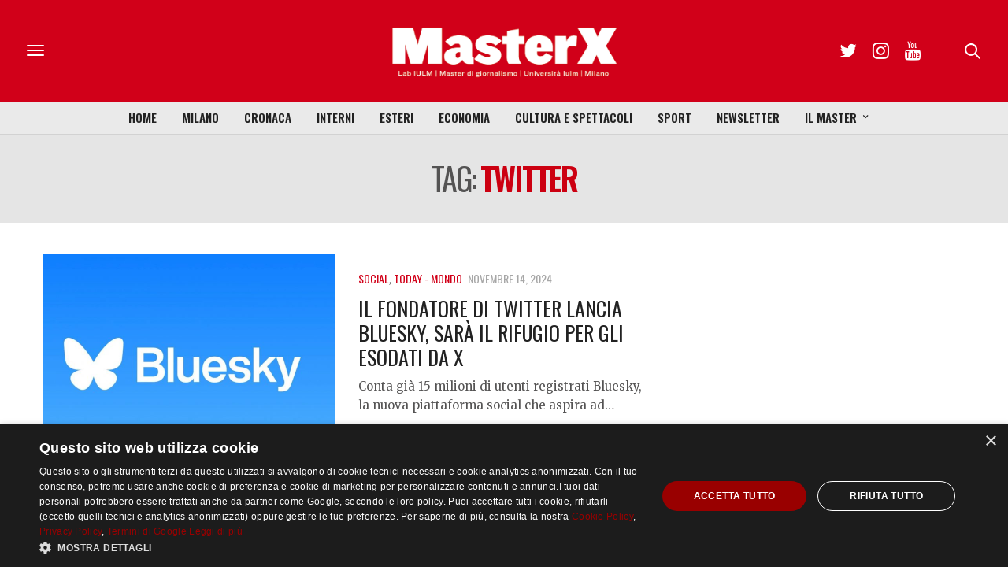

--- FILE ---
content_type: text/html; charset=utf-8
request_url: https://www.google.com/recaptcha/api2/anchor?ar=1&k=6LfIJFkcAAAAAE3kkAeOGWcbfpztqmqhJZVyC1F-&co=aHR0cHM6Ly9tYXN0ZXJ4Lml1bG0uaXQ6NDQz&hl=en&v=PoyoqOPhxBO7pBk68S4YbpHZ&size=invisible&anchor-ms=20000&execute-ms=30000&cb=eav0uf25vokt
body_size: 48743
content:
<!DOCTYPE HTML><html dir="ltr" lang="en"><head><meta http-equiv="Content-Type" content="text/html; charset=UTF-8">
<meta http-equiv="X-UA-Compatible" content="IE=edge">
<title>reCAPTCHA</title>
<style type="text/css">
/* cyrillic-ext */
@font-face {
  font-family: 'Roboto';
  font-style: normal;
  font-weight: 400;
  font-stretch: 100%;
  src: url(//fonts.gstatic.com/s/roboto/v48/KFO7CnqEu92Fr1ME7kSn66aGLdTylUAMa3GUBHMdazTgWw.woff2) format('woff2');
  unicode-range: U+0460-052F, U+1C80-1C8A, U+20B4, U+2DE0-2DFF, U+A640-A69F, U+FE2E-FE2F;
}
/* cyrillic */
@font-face {
  font-family: 'Roboto';
  font-style: normal;
  font-weight: 400;
  font-stretch: 100%;
  src: url(//fonts.gstatic.com/s/roboto/v48/KFO7CnqEu92Fr1ME7kSn66aGLdTylUAMa3iUBHMdazTgWw.woff2) format('woff2');
  unicode-range: U+0301, U+0400-045F, U+0490-0491, U+04B0-04B1, U+2116;
}
/* greek-ext */
@font-face {
  font-family: 'Roboto';
  font-style: normal;
  font-weight: 400;
  font-stretch: 100%;
  src: url(//fonts.gstatic.com/s/roboto/v48/KFO7CnqEu92Fr1ME7kSn66aGLdTylUAMa3CUBHMdazTgWw.woff2) format('woff2');
  unicode-range: U+1F00-1FFF;
}
/* greek */
@font-face {
  font-family: 'Roboto';
  font-style: normal;
  font-weight: 400;
  font-stretch: 100%;
  src: url(//fonts.gstatic.com/s/roboto/v48/KFO7CnqEu92Fr1ME7kSn66aGLdTylUAMa3-UBHMdazTgWw.woff2) format('woff2');
  unicode-range: U+0370-0377, U+037A-037F, U+0384-038A, U+038C, U+038E-03A1, U+03A3-03FF;
}
/* math */
@font-face {
  font-family: 'Roboto';
  font-style: normal;
  font-weight: 400;
  font-stretch: 100%;
  src: url(//fonts.gstatic.com/s/roboto/v48/KFO7CnqEu92Fr1ME7kSn66aGLdTylUAMawCUBHMdazTgWw.woff2) format('woff2');
  unicode-range: U+0302-0303, U+0305, U+0307-0308, U+0310, U+0312, U+0315, U+031A, U+0326-0327, U+032C, U+032F-0330, U+0332-0333, U+0338, U+033A, U+0346, U+034D, U+0391-03A1, U+03A3-03A9, U+03B1-03C9, U+03D1, U+03D5-03D6, U+03F0-03F1, U+03F4-03F5, U+2016-2017, U+2034-2038, U+203C, U+2040, U+2043, U+2047, U+2050, U+2057, U+205F, U+2070-2071, U+2074-208E, U+2090-209C, U+20D0-20DC, U+20E1, U+20E5-20EF, U+2100-2112, U+2114-2115, U+2117-2121, U+2123-214F, U+2190, U+2192, U+2194-21AE, U+21B0-21E5, U+21F1-21F2, U+21F4-2211, U+2213-2214, U+2216-22FF, U+2308-230B, U+2310, U+2319, U+231C-2321, U+2336-237A, U+237C, U+2395, U+239B-23B7, U+23D0, U+23DC-23E1, U+2474-2475, U+25AF, U+25B3, U+25B7, U+25BD, U+25C1, U+25CA, U+25CC, U+25FB, U+266D-266F, U+27C0-27FF, U+2900-2AFF, U+2B0E-2B11, U+2B30-2B4C, U+2BFE, U+3030, U+FF5B, U+FF5D, U+1D400-1D7FF, U+1EE00-1EEFF;
}
/* symbols */
@font-face {
  font-family: 'Roboto';
  font-style: normal;
  font-weight: 400;
  font-stretch: 100%;
  src: url(//fonts.gstatic.com/s/roboto/v48/KFO7CnqEu92Fr1ME7kSn66aGLdTylUAMaxKUBHMdazTgWw.woff2) format('woff2');
  unicode-range: U+0001-000C, U+000E-001F, U+007F-009F, U+20DD-20E0, U+20E2-20E4, U+2150-218F, U+2190, U+2192, U+2194-2199, U+21AF, U+21E6-21F0, U+21F3, U+2218-2219, U+2299, U+22C4-22C6, U+2300-243F, U+2440-244A, U+2460-24FF, U+25A0-27BF, U+2800-28FF, U+2921-2922, U+2981, U+29BF, U+29EB, U+2B00-2BFF, U+4DC0-4DFF, U+FFF9-FFFB, U+10140-1018E, U+10190-1019C, U+101A0, U+101D0-101FD, U+102E0-102FB, U+10E60-10E7E, U+1D2C0-1D2D3, U+1D2E0-1D37F, U+1F000-1F0FF, U+1F100-1F1AD, U+1F1E6-1F1FF, U+1F30D-1F30F, U+1F315, U+1F31C, U+1F31E, U+1F320-1F32C, U+1F336, U+1F378, U+1F37D, U+1F382, U+1F393-1F39F, U+1F3A7-1F3A8, U+1F3AC-1F3AF, U+1F3C2, U+1F3C4-1F3C6, U+1F3CA-1F3CE, U+1F3D4-1F3E0, U+1F3ED, U+1F3F1-1F3F3, U+1F3F5-1F3F7, U+1F408, U+1F415, U+1F41F, U+1F426, U+1F43F, U+1F441-1F442, U+1F444, U+1F446-1F449, U+1F44C-1F44E, U+1F453, U+1F46A, U+1F47D, U+1F4A3, U+1F4B0, U+1F4B3, U+1F4B9, U+1F4BB, U+1F4BF, U+1F4C8-1F4CB, U+1F4D6, U+1F4DA, U+1F4DF, U+1F4E3-1F4E6, U+1F4EA-1F4ED, U+1F4F7, U+1F4F9-1F4FB, U+1F4FD-1F4FE, U+1F503, U+1F507-1F50B, U+1F50D, U+1F512-1F513, U+1F53E-1F54A, U+1F54F-1F5FA, U+1F610, U+1F650-1F67F, U+1F687, U+1F68D, U+1F691, U+1F694, U+1F698, U+1F6AD, U+1F6B2, U+1F6B9-1F6BA, U+1F6BC, U+1F6C6-1F6CF, U+1F6D3-1F6D7, U+1F6E0-1F6EA, U+1F6F0-1F6F3, U+1F6F7-1F6FC, U+1F700-1F7FF, U+1F800-1F80B, U+1F810-1F847, U+1F850-1F859, U+1F860-1F887, U+1F890-1F8AD, U+1F8B0-1F8BB, U+1F8C0-1F8C1, U+1F900-1F90B, U+1F93B, U+1F946, U+1F984, U+1F996, U+1F9E9, U+1FA00-1FA6F, U+1FA70-1FA7C, U+1FA80-1FA89, U+1FA8F-1FAC6, U+1FACE-1FADC, U+1FADF-1FAE9, U+1FAF0-1FAF8, U+1FB00-1FBFF;
}
/* vietnamese */
@font-face {
  font-family: 'Roboto';
  font-style: normal;
  font-weight: 400;
  font-stretch: 100%;
  src: url(//fonts.gstatic.com/s/roboto/v48/KFO7CnqEu92Fr1ME7kSn66aGLdTylUAMa3OUBHMdazTgWw.woff2) format('woff2');
  unicode-range: U+0102-0103, U+0110-0111, U+0128-0129, U+0168-0169, U+01A0-01A1, U+01AF-01B0, U+0300-0301, U+0303-0304, U+0308-0309, U+0323, U+0329, U+1EA0-1EF9, U+20AB;
}
/* latin-ext */
@font-face {
  font-family: 'Roboto';
  font-style: normal;
  font-weight: 400;
  font-stretch: 100%;
  src: url(//fonts.gstatic.com/s/roboto/v48/KFO7CnqEu92Fr1ME7kSn66aGLdTylUAMa3KUBHMdazTgWw.woff2) format('woff2');
  unicode-range: U+0100-02BA, U+02BD-02C5, U+02C7-02CC, U+02CE-02D7, U+02DD-02FF, U+0304, U+0308, U+0329, U+1D00-1DBF, U+1E00-1E9F, U+1EF2-1EFF, U+2020, U+20A0-20AB, U+20AD-20C0, U+2113, U+2C60-2C7F, U+A720-A7FF;
}
/* latin */
@font-face {
  font-family: 'Roboto';
  font-style: normal;
  font-weight: 400;
  font-stretch: 100%;
  src: url(//fonts.gstatic.com/s/roboto/v48/KFO7CnqEu92Fr1ME7kSn66aGLdTylUAMa3yUBHMdazQ.woff2) format('woff2');
  unicode-range: U+0000-00FF, U+0131, U+0152-0153, U+02BB-02BC, U+02C6, U+02DA, U+02DC, U+0304, U+0308, U+0329, U+2000-206F, U+20AC, U+2122, U+2191, U+2193, U+2212, U+2215, U+FEFF, U+FFFD;
}
/* cyrillic-ext */
@font-face {
  font-family: 'Roboto';
  font-style: normal;
  font-weight: 500;
  font-stretch: 100%;
  src: url(//fonts.gstatic.com/s/roboto/v48/KFO7CnqEu92Fr1ME7kSn66aGLdTylUAMa3GUBHMdazTgWw.woff2) format('woff2');
  unicode-range: U+0460-052F, U+1C80-1C8A, U+20B4, U+2DE0-2DFF, U+A640-A69F, U+FE2E-FE2F;
}
/* cyrillic */
@font-face {
  font-family: 'Roboto';
  font-style: normal;
  font-weight: 500;
  font-stretch: 100%;
  src: url(//fonts.gstatic.com/s/roboto/v48/KFO7CnqEu92Fr1ME7kSn66aGLdTylUAMa3iUBHMdazTgWw.woff2) format('woff2');
  unicode-range: U+0301, U+0400-045F, U+0490-0491, U+04B0-04B1, U+2116;
}
/* greek-ext */
@font-face {
  font-family: 'Roboto';
  font-style: normal;
  font-weight: 500;
  font-stretch: 100%;
  src: url(//fonts.gstatic.com/s/roboto/v48/KFO7CnqEu92Fr1ME7kSn66aGLdTylUAMa3CUBHMdazTgWw.woff2) format('woff2');
  unicode-range: U+1F00-1FFF;
}
/* greek */
@font-face {
  font-family: 'Roboto';
  font-style: normal;
  font-weight: 500;
  font-stretch: 100%;
  src: url(//fonts.gstatic.com/s/roboto/v48/KFO7CnqEu92Fr1ME7kSn66aGLdTylUAMa3-UBHMdazTgWw.woff2) format('woff2');
  unicode-range: U+0370-0377, U+037A-037F, U+0384-038A, U+038C, U+038E-03A1, U+03A3-03FF;
}
/* math */
@font-face {
  font-family: 'Roboto';
  font-style: normal;
  font-weight: 500;
  font-stretch: 100%;
  src: url(//fonts.gstatic.com/s/roboto/v48/KFO7CnqEu92Fr1ME7kSn66aGLdTylUAMawCUBHMdazTgWw.woff2) format('woff2');
  unicode-range: U+0302-0303, U+0305, U+0307-0308, U+0310, U+0312, U+0315, U+031A, U+0326-0327, U+032C, U+032F-0330, U+0332-0333, U+0338, U+033A, U+0346, U+034D, U+0391-03A1, U+03A3-03A9, U+03B1-03C9, U+03D1, U+03D5-03D6, U+03F0-03F1, U+03F4-03F5, U+2016-2017, U+2034-2038, U+203C, U+2040, U+2043, U+2047, U+2050, U+2057, U+205F, U+2070-2071, U+2074-208E, U+2090-209C, U+20D0-20DC, U+20E1, U+20E5-20EF, U+2100-2112, U+2114-2115, U+2117-2121, U+2123-214F, U+2190, U+2192, U+2194-21AE, U+21B0-21E5, U+21F1-21F2, U+21F4-2211, U+2213-2214, U+2216-22FF, U+2308-230B, U+2310, U+2319, U+231C-2321, U+2336-237A, U+237C, U+2395, U+239B-23B7, U+23D0, U+23DC-23E1, U+2474-2475, U+25AF, U+25B3, U+25B7, U+25BD, U+25C1, U+25CA, U+25CC, U+25FB, U+266D-266F, U+27C0-27FF, U+2900-2AFF, U+2B0E-2B11, U+2B30-2B4C, U+2BFE, U+3030, U+FF5B, U+FF5D, U+1D400-1D7FF, U+1EE00-1EEFF;
}
/* symbols */
@font-face {
  font-family: 'Roboto';
  font-style: normal;
  font-weight: 500;
  font-stretch: 100%;
  src: url(//fonts.gstatic.com/s/roboto/v48/KFO7CnqEu92Fr1ME7kSn66aGLdTylUAMaxKUBHMdazTgWw.woff2) format('woff2');
  unicode-range: U+0001-000C, U+000E-001F, U+007F-009F, U+20DD-20E0, U+20E2-20E4, U+2150-218F, U+2190, U+2192, U+2194-2199, U+21AF, U+21E6-21F0, U+21F3, U+2218-2219, U+2299, U+22C4-22C6, U+2300-243F, U+2440-244A, U+2460-24FF, U+25A0-27BF, U+2800-28FF, U+2921-2922, U+2981, U+29BF, U+29EB, U+2B00-2BFF, U+4DC0-4DFF, U+FFF9-FFFB, U+10140-1018E, U+10190-1019C, U+101A0, U+101D0-101FD, U+102E0-102FB, U+10E60-10E7E, U+1D2C0-1D2D3, U+1D2E0-1D37F, U+1F000-1F0FF, U+1F100-1F1AD, U+1F1E6-1F1FF, U+1F30D-1F30F, U+1F315, U+1F31C, U+1F31E, U+1F320-1F32C, U+1F336, U+1F378, U+1F37D, U+1F382, U+1F393-1F39F, U+1F3A7-1F3A8, U+1F3AC-1F3AF, U+1F3C2, U+1F3C4-1F3C6, U+1F3CA-1F3CE, U+1F3D4-1F3E0, U+1F3ED, U+1F3F1-1F3F3, U+1F3F5-1F3F7, U+1F408, U+1F415, U+1F41F, U+1F426, U+1F43F, U+1F441-1F442, U+1F444, U+1F446-1F449, U+1F44C-1F44E, U+1F453, U+1F46A, U+1F47D, U+1F4A3, U+1F4B0, U+1F4B3, U+1F4B9, U+1F4BB, U+1F4BF, U+1F4C8-1F4CB, U+1F4D6, U+1F4DA, U+1F4DF, U+1F4E3-1F4E6, U+1F4EA-1F4ED, U+1F4F7, U+1F4F9-1F4FB, U+1F4FD-1F4FE, U+1F503, U+1F507-1F50B, U+1F50D, U+1F512-1F513, U+1F53E-1F54A, U+1F54F-1F5FA, U+1F610, U+1F650-1F67F, U+1F687, U+1F68D, U+1F691, U+1F694, U+1F698, U+1F6AD, U+1F6B2, U+1F6B9-1F6BA, U+1F6BC, U+1F6C6-1F6CF, U+1F6D3-1F6D7, U+1F6E0-1F6EA, U+1F6F0-1F6F3, U+1F6F7-1F6FC, U+1F700-1F7FF, U+1F800-1F80B, U+1F810-1F847, U+1F850-1F859, U+1F860-1F887, U+1F890-1F8AD, U+1F8B0-1F8BB, U+1F8C0-1F8C1, U+1F900-1F90B, U+1F93B, U+1F946, U+1F984, U+1F996, U+1F9E9, U+1FA00-1FA6F, U+1FA70-1FA7C, U+1FA80-1FA89, U+1FA8F-1FAC6, U+1FACE-1FADC, U+1FADF-1FAE9, U+1FAF0-1FAF8, U+1FB00-1FBFF;
}
/* vietnamese */
@font-face {
  font-family: 'Roboto';
  font-style: normal;
  font-weight: 500;
  font-stretch: 100%;
  src: url(//fonts.gstatic.com/s/roboto/v48/KFO7CnqEu92Fr1ME7kSn66aGLdTylUAMa3OUBHMdazTgWw.woff2) format('woff2');
  unicode-range: U+0102-0103, U+0110-0111, U+0128-0129, U+0168-0169, U+01A0-01A1, U+01AF-01B0, U+0300-0301, U+0303-0304, U+0308-0309, U+0323, U+0329, U+1EA0-1EF9, U+20AB;
}
/* latin-ext */
@font-face {
  font-family: 'Roboto';
  font-style: normal;
  font-weight: 500;
  font-stretch: 100%;
  src: url(//fonts.gstatic.com/s/roboto/v48/KFO7CnqEu92Fr1ME7kSn66aGLdTylUAMa3KUBHMdazTgWw.woff2) format('woff2');
  unicode-range: U+0100-02BA, U+02BD-02C5, U+02C7-02CC, U+02CE-02D7, U+02DD-02FF, U+0304, U+0308, U+0329, U+1D00-1DBF, U+1E00-1E9F, U+1EF2-1EFF, U+2020, U+20A0-20AB, U+20AD-20C0, U+2113, U+2C60-2C7F, U+A720-A7FF;
}
/* latin */
@font-face {
  font-family: 'Roboto';
  font-style: normal;
  font-weight: 500;
  font-stretch: 100%;
  src: url(//fonts.gstatic.com/s/roboto/v48/KFO7CnqEu92Fr1ME7kSn66aGLdTylUAMa3yUBHMdazQ.woff2) format('woff2');
  unicode-range: U+0000-00FF, U+0131, U+0152-0153, U+02BB-02BC, U+02C6, U+02DA, U+02DC, U+0304, U+0308, U+0329, U+2000-206F, U+20AC, U+2122, U+2191, U+2193, U+2212, U+2215, U+FEFF, U+FFFD;
}
/* cyrillic-ext */
@font-face {
  font-family: 'Roboto';
  font-style: normal;
  font-weight: 900;
  font-stretch: 100%;
  src: url(//fonts.gstatic.com/s/roboto/v48/KFO7CnqEu92Fr1ME7kSn66aGLdTylUAMa3GUBHMdazTgWw.woff2) format('woff2');
  unicode-range: U+0460-052F, U+1C80-1C8A, U+20B4, U+2DE0-2DFF, U+A640-A69F, U+FE2E-FE2F;
}
/* cyrillic */
@font-face {
  font-family: 'Roboto';
  font-style: normal;
  font-weight: 900;
  font-stretch: 100%;
  src: url(//fonts.gstatic.com/s/roboto/v48/KFO7CnqEu92Fr1ME7kSn66aGLdTylUAMa3iUBHMdazTgWw.woff2) format('woff2');
  unicode-range: U+0301, U+0400-045F, U+0490-0491, U+04B0-04B1, U+2116;
}
/* greek-ext */
@font-face {
  font-family: 'Roboto';
  font-style: normal;
  font-weight: 900;
  font-stretch: 100%;
  src: url(//fonts.gstatic.com/s/roboto/v48/KFO7CnqEu92Fr1ME7kSn66aGLdTylUAMa3CUBHMdazTgWw.woff2) format('woff2');
  unicode-range: U+1F00-1FFF;
}
/* greek */
@font-face {
  font-family: 'Roboto';
  font-style: normal;
  font-weight: 900;
  font-stretch: 100%;
  src: url(//fonts.gstatic.com/s/roboto/v48/KFO7CnqEu92Fr1ME7kSn66aGLdTylUAMa3-UBHMdazTgWw.woff2) format('woff2');
  unicode-range: U+0370-0377, U+037A-037F, U+0384-038A, U+038C, U+038E-03A1, U+03A3-03FF;
}
/* math */
@font-face {
  font-family: 'Roboto';
  font-style: normal;
  font-weight: 900;
  font-stretch: 100%;
  src: url(//fonts.gstatic.com/s/roboto/v48/KFO7CnqEu92Fr1ME7kSn66aGLdTylUAMawCUBHMdazTgWw.woff2) format('woff2');
  unicode-range: U+0302-0303, U+0305, U+0307-0308, U+0310, U+0312, U+0315, U+031A, U+0326-0327, U+032C, U+032F-0330, U+0332-0333, U+0338, U+033A, U+0346, U+034D, U+0391-03A1, U+03A3-03A9, U+03B1-03C9, U+03D1, U+03D5-03D6, U+03F0-03F1, U+03F4-03F5, U+2016-2017, U+2034-2038, U+203C, U+2040, U+2043, U+2047, U+2050, U+2057, U+205F, U+2070-2071, U+2074-208E, U+2090-209C, U+20D0-20DC, U+20E1, U+20E5-20EF, U+2100-2112, U+2114-2115, U+2117-2121, U+2123-214F, U+2190, U+2192, U+2194-21AE, U+21B0-21E5, U+21F1-21F2, U+21F4-2211, U+2213-2214, U+2216-22FF, U+2308-230B, U+2310, U+2319, U+231C-2321, U+2336-237A, U+237C, U+2395, U+239B-23B7, U+23D0, U+23DC-23E1, U+2474-2475, U+25AF, U+25B3, U+25B7, U+25BD, U+25C1, U+25CA, U+25CC, U+25FB, U+266D-266F, U+27C0-27FF, U+2900-2AFF, U+2B0E-2B11, U+2B30-2B4C, U+2BFE, U+3030, U+FF5B, U+FF5D, U+1D400-1D7FF, U+1EE00-1EEFF;
}
/* symbols */
@font-face {
  font-family: 'Roboto';
  font-style: normal;
  font-weight: 900;
  font-stretch: 100%;
  src: url(//fonts.gstatic.com/s/roboto/v48/KFO7CnqEu92Fr1ME7kSn66aGLdTylUAMaxKUBHMdazTgWw.woff2) format('woff2');
  unicode-range: U+0001-000C, U+000E-001F, U+007F-009F, U+20DD-20E0, U+20E2-20E4, U+2150-218F, U+2190, U+2192, U+2194-2199, U+21AF, U+21E6-21F0, U+21F3, U+2218-2219, U+2299, U+22C4-22C6, U+2300-243F, U+2440-244A, U+2460-24FF, U+25A0-27BF, U+2800-28FF, U+2921-2922, U+2981, U+29BF, U+29EB, U+2B00-2BFF, U+4DC0-4DFF, U+FFF9-FFFB, U+10140-1018E, U+10190-1019C, U+101A0, U+101D0-101FD, U+102E0-102FB, U+10E60-10E7E, U+1D2C0-1D2D3, U+1D2E0-1D37F, U+1F000-1F0FF, U+1F100-1F1AD, U+1F1E6-1F1FF, U+1F30D-1F30F, U+1F315, U+1F31C, U+1F31E, U+1F320-1F32C, U+1F336, U+1F378, U+1F37D, U+1F382, U+1F393-1F39F, U+1F3A7-1F3A8, U+1F3AC-1F3AF, U+1F3C2, U+1F3C4-1F3C6, U+1F3CA-1F3CE, U+1F3D4-1F3E0, U+1F3ED, U+1F3F1-1F3F3, U+1F3F5-1F3F7, U+1F408, U+1F415, U+1F41F, U+1F426, U+1F43F, U+1F441-1F442, U+1F444, U+1F446-1F449, U+1F44C-1F44E, U+1F453, U+1F46A, U+1F47D, U+1F4A3, U+1F4B0, U+1F4B3, U+1F4B9, U+1F4BB, U+1F4BF, U+1F4C8-1F4CB, U+1F4D6, U+1F4DA, U+1F4DF, U+1F4E3-1F4E6, U+1F4EA-1F4ED, U+1F4F7, U+1F4F9-1F4FB, U+1F4FD-1F4FE, U+1F503, U+1F507-1F50B, U+1F50D, U+1F512-1F513, U+1F53E-1F54A, U+1F54F-1F5FA, U+1F610, U+1F650-1F67F, U+1F687, U+1F68D, U+1F691, U+1F694, U+1F698, U+1F6AD, U+1F6B2, U+1F6B9-1F6BA, U+1F6BC, U+1F6C6-1F6CF, U+1F6D3-1F6D7, U+1F6E0-1F6EA, U+1F6F0-1F6F3, U+1F6F7-1F6FC, U+1F700-1F7FF, U+1F800-1F80B, U+1F810-1F847, U+1F850-1F859, U+1F860-1F887, U+1F890-1F8AD, U+1F8B0-1F8BB, U+1F8C0-1F8C1, U+1F900-1F90B, U+1F93B, U+1F946, U+1F984, U+1F996, U+1F9E9, U+1FA00-1FA6F, U+1FA70-1FA7C, U+1FA80-1FA89, U+1FA8F-1FAC6, U+1FACE-1FADC, U+1FADF-1FAE9, U+1FAF0-1FAF8, U+1FB00-1FBFF;
}
/* vietnamese */
@font-face {
  font-family: 'Roboto';
  font-style: normal;
  font-weight: 900;
  font-stretch: 100%;
  src: url(//fonts.gstatic.com/s/roboto/v48/KFO7CnqEu92Fr1ME7kSn66aGLdTylUAMa3OUBHMdazTgWw.woff2) format('woff2');
  unicode-range: U+0102-0103, U+0110-0111, U+0128-0129, U+0168-0169, U+01A0-01A1, U+01AF-01B0, U+0300-0301, U+0303-0304, U+0308-0309, U+0323, U+0329, U+1EA0-1EF9, U+20AB;
}
/* latin-ext */
@font-face {
  font-family: 'Roboto';
  font-style: normal;
  font-weight: 900;
  font-stretch: 100%;
  src: url(//fonts.gstatic.com/s/roboto/v48/KFO7CnqEu92Fr1ME7kSn66aGLdTylUAMa3KUBHMdazTgWw.woff2) format('woff2');
  unicode-range: U+0100-02BA, U+02BD-02C5, U+02C7-02CC, U+02CE-02D7, U+02DD-02FF, U+0304, U+0308, U+0329, U+1D00-1DBF, U+1E00-1E9F, U+1EF2-1EFF, U+2020, U+20A0-20AB, U+20AD-20C0, U+2113, U+2C60-2C7F, U+A720-A7FF;
}
/* latin */
@font-face {
  font-family: 'Roboto';
  font-style: normal;
  font-weight: 900;
  font-stretch: 100%;
  src: url(//fonts.gstatic.com/s/roboto/v48/KFO7CnqEu92Fr1ME7kSn66aGLdTylUAMa3yUBHMdazQ.woff2) format('woff2');
  unicode-range: U+0000-00FF, U+0131, U+0152-0153, U+02BB-02BC, U+02C6, U+02DA, U+02DC, U+0304, U+0308, U+0329, U+2000-206F, U+20AC, U+2122, U+2191, U+2193, U+2212, U+2215, U+FEFF, U+FFFD;
}

</style>
<link rel="stylesheet" type="text/css" href="https://www.gstatic.com/recaptcha/releases/PoyoqOPhxBO7pBk68S4YbpHZ/styles__ltr.css">
<script nonce="xwJZW_IyhTIDGpfmgTLhjw" type="text/javascript">window['__recaptcha_api'] = 'https://www.google.com/recaptcha/api2/';</script>
<script type="text/javascript" src="https://www.gstatic.com/recaptcha/releases/PoyoqOPhxBO7pBk68S4YbpHZ/recaptcha__en.js" nonce="xwJZW_IyhTIDGpfmgTLhjw">
      
    </script></head>
<body><div id="rc-anchor-alert" class="rc-anchor-alert"></div>
<input type="hidden" id="recaptcha-token" value="[base64]">
<script type="text/javascript" nonce="xwJZW_IyhTIDGpfmgTLhjw">
      recaptcha.anchor.Main.init("[\x22ainput\x22,[\x22bgdata\x22,\x22\x22,\[base64]/[base64]/[base64]/[base64]/[base64]/[base64]/KGcoTywyNTMsTy5PKSxVRyhPLEMpKTpnKE8sMjUzLEMpLE8pKSxsKSksTykpfSxieT1mdW5jdGlvbihDLE8sdSxsKXtmb3IobD0odT1SKEMpLDApO08+MDtPLS0pbD1sPDw4fFooQyk7ZyhDLHUsbCl9LFVHPWZ1bmN0aW9uKEMsTyl7Qy5pLmxlbmd0aD4xMDQ/[base64]/[base64]/[base64]/[base64]/[base64]/[base64]/[base64]\\u003d\x22,\[base64]\x22,\x22bHIPC3XCsAZhch/CksKMVMO5wpkGw6Blw4x9w6/[base64]/DnCzCgsOHw7kPw4Fjw6l1YnpDGMKlLj/CgsK5Z8OXN11dTh/DjnVowq3DkVNiPMKVw5BUwr5Tw40Vwp1ad35YHcO1QMOdw5hwwq5Xw6rDpcK1AMKNwodmAAgAc8Krwr1zAhwmZBUpwozDicOcO8KsNcOMECzChx/Cu8OeDcK1N11xw7/DnMOuS8OzwootPcK6I3DCuMOMw43ClWnCtAxFw6/ChcOQw68qUnl2PcKrCQnCnC7CmkURwpnDjcO3w5jDtjzDpyBUDAVHTMKfwqstJsO7w71RwqNpKcKPwqvDmMOvw5oWw6XCgQpvIgvCpcOVw6hBXcKew5DDhMKDw4jCmAo/[base64]/Cm0Q9wotVDcK/UiDDvXPCvMOpw6HDmMKlZcKtwpsywpXCo8KbwpdoNcO8wpvCvMKJFcKTewPDnsOvOx/Dl21xL8KDwpLCi8OcR8KCe8KCwp7Cv2vDvxrDkCDCuQ7Cl8OjLDorw4tyw6HDnsKsO3/DlW/CjSsmw53CqsKeA8KjwoMUw59XwpLClcOtfcOwBknCqMKEw57DuhHCuWLDj8Ksw41gIsOoVV0XcMKqO8KmDsKrPXswAsK4wqcqDHbCusKXXcOqw6EVwq8cT09jw497woTDi8KwV8KLwoAYw4jDh8K5woHDqHw6VsKXwpPDoV/DusO9w4cfwogrw43CuMO9w4nCvglMw69nwrZ9w6DCkjfDt0RofmZVM8KBwosYQcK/w5nDuk/[base64]/CgMOgesK9GjtdHsOiNxfDhk/Dl0/[base64]/ChBw2UkHDnBkDDcKswoHCtC3DrMO4MALCqRFnJlNCdMO+QX/CnMOfwpYswqgCw74WKsKCwqbDjcO2wqbCqXHCoBxiOsKiZcKQICTCh8KIfRgfN8OAezoMQRrDiMKOwrnDlUfCi8K4w40lw5sUwpgDwog3bFLCgMODFcK2DsOmIsKOQ8K7wp96w496VwUEVW4Pw4rDhlrDjGB/wqDCrMOqXwYJJxPDssKVAVMgP8K7DTTCp8KfKj0gwqN1wpnDgcOKCGXCqS7DqcK+woHCg8K+EwnDnFPDhVrDhcOgEnvCiT5YFj7Cjh4qwpTDjsOLVTvDtRwNw7nCt8Kqw4bCocKZSlFgdi0WL8K8wpFWEcOPNWVUw5cjw6nCqzzDssOFw588aVpBwrh7w4Jtw7/DqT3ClcOCw4oVwpsLw4bDt0JQHmrDsxvClUFTAiEbesKDwqZEbsOawpTCgsKbLsOUwp3Dl8O6Lx99DAnDoMOXw5c/TDTDlUc6CjImM8O0NA7CpsKAw5AYexdLSQ/DiMKeIsKtNMK2wrTDtsOVAUzDtk7Dkjc+w4XDssOwRUXCri4rR2rDsTkHw5EIKcOlGgXDuTfDrMKwf0APP3HCuCEEw78xdHkuwr9mwp8TRXPDjsKlwpjChnAPS8KHFcKqYMOXeXgXGcKrOMKmwq4Cw6vCiwVmHT3DqWsZBsKABX1XHCINN1AoMz/CuE/DpUrDmigWwpAyw4JNS8KSNlwdOsKRw4XDlsKPw7fCjmlvwqoaXsOtcsOCVw7DmlVRw7p9LmLCqVzCvsOow6DCqGttCxLDmTZrUsO4wpx5DRVIV1tOaH9jMHLCo1rCvsKpLh3DhQrDjTjCgxrDnj/DuTzDpRLDu8OgLcKlJRXCqcOmQxYWRSYBYR/CsDgocAxIS8KEw7zDicO0TMOpScOlNsKmWTgwfmklwpfCssOGBWhCw7/Dll3Co8OAw53Dl07CpB0iw5xYw6o6KMKswrjDr3Yowq/Du2XCg8KgL8Ogw605BcK3UA09CsKuw6JtwrXDiU7Dk8OMw5jDl8Kawqsfw7TDg33DmMKBH8KWw6TCjMKLwprCjUvCgHlnVWXCrigPw6A9wqbDuwLDkcKmwonDuTUaLsKOw5TDkcKaMcO5wqIpw5rDu8OVwq/DhcOawqvCr8O4HzMebQArw5ppE8OEIMKmWAlXXTFNw7/DgMORwqZYwqvDtjc+wrYZwrrCjSvCoydZwqXDuyPCq8KkBQxcfhrCu8KoYcO3wqwifcKlwq7CnTTCl8KyMcOiECPDlDQHwpfCmX/[base64]/XGPDrXTDvAwja8O4w4FYYcKnFlHCsnLDsxNPw5NADSPDlcKzwpgrwrjDrWXDvnxXFRBkOcOxAXcmwqw8aMOAw4law4AKdEk9w4kVw4XDnsOdbcOYw6nCmx3DiEB/cl/[base64]/DvcOaw5PCksOzw4ApQMOCTsOuR8KkUsOpwoIddMOeV1tFw7zDqi4wwoNuw6LDiDrDqsOuWMKNRjnDsMOcwoDDsAdEwpgCMwN6w71FVMOhEsKbw7lNIABcwqdtETvCiUJJRMOfFTAzY8KFw4nDqCZ2e8KFdsOXScOCDgfDqAXDkcOGw5/Dm8OwwozCoMOkEsOew70LcMK2wq0owpfDk3g3wrBqwqnDqS/[base64]/[base64]/DvRYGVj/CmcKYwr/[base64]/Ck8KdMcK/Ok7CosOZSsOxDMKOdVvDsBnDpsOze3MjZcOcT8K4wqrDv03Dlkcwwr7DgsO4R8Ofw5jDnHvDi8OuwrjDqMKCPsKtwrLDtzYWw4hwBcOww4LDlyYxUG/DpFhvw7HCh8O7Z8OJw63CgMKIMMK6w5JJfsOXc8KkB8K9O3wewqg6woI/wpcPw4TDokgRwpR1Rz3CoUpsw53DuMOoKV9DOlQqQhLDhsOWwovDkAhQw5I4LzRyIX19wqggf1IOHVwPLHvCmjFfw5XCtS/[base64]/CuMK7TCxawqg8SsKOSsOjwoLDqMOOSEBgw4Upwpg9BcOtw5cqYsKRw6hWdsKhw4NFQcOmwpslCcKCGcODQMKFBMOUa8OOODLCksKew4pnwpPDvDXCpUnCuMKYw5IkQQlyNlXCo8KXwobDliHDlcK/asKTQjMgFMOZwoVwGMORwqsqesOmwqNfXcO1JMOUw6tWJcK9J8K3wo7CuWkvw54sQE/[base64]/DpzdSwoxaYMOiTsK0wqDDkcKcwr3DpCsiwrBKwpjCjsOswq/DjmHDk8O9L8KlwrrCqXJCPBEnEwnCq8KGwodtw7AAwq47F8KQI8KpwqrDoQrCklgyw5FOM0fDn8KVw69sbkZ9I8OPw4gmYcO3ExNBw55BwoVFA37Cn8Opw7DDqsO9DRIHw7bCi8Kcw4/DhAjCijfDkSrCgcKQw6tew4pnw4rCpCfDnToDwqk5TQPDlsK1JDvDvsK0bCDCscOKc8OEVxHDqcKhw7HChV82LsO/[base64]/CosOXw53DhQ1lZ8Ozwr8NVxpTw7zDgAjDjMOjw7fDgcK4FMOOwpnDr8KmwoXCkFpEwpgnacOxwp93wqtfw7bCrMO9MmXCgU/[base64]/CkMKcwpXCnMODfTcOZDhDwrc2aMK0wo5DBMOiwrTDtMOfw6LDhsKxwoRWw77DpMO4w7thwqgAwr/CjBUsRMKDYGlMwpbDv8OuwpZWw4Yfw5TDizgSZcKTCcO6HVIkSVNVIzcZfgzCoz/Dsg/[base64]/CoDgUe8K1wrxOURYKYz3DlMK0w64yEsKvX8OYZAVsw6pGwq/[base64]/DnMKCwrPCjGNEQsKbwpbCsG5ow73DicO3IcOYwrrCssORQF5Jw7bCv2YWwqXCr8K0XFUKScOham7Do8O5wo/[base64]/DjcKVNMK3PsOlXBrDq2NxRSvDgGzCjF/DmjU0wpFrJMKRw5xbEsKTUMK1BcOOwqlFOy/Dl8KWw5d+FsO0wq5kwonCnDh9woTDoxpgUVhCAyTCsMK4w7dTwovDtMO1w5pCw4nDhGYGw7UvZMKrT8OwS8Kyw43ClMKKVEfCuEcrwqUXwo4SwoM4w6VaKMOnw7nChTs2CMOJWj/[base64]/[base64]/NsODw41CKMOwWsOYwr43worDpsOawqTDtCTDqDjCsAjDsgjDhsOcTxnCrMOfw59OOHPDignDnjrDlRnDnAUGwqTCv8KfAVAHwqovw5XDi8OWwooeDsK/f8KYw5w1wqR4RcOmw4zCkMO0woN1ecO7SjHCuz/[base64]/DosKeWjjDtcKGSUwmwoRmLMOKwrDCnsKmw6R3KksqwqRdU8KMCzjDosKewpdxwo3Cj8KwLcOnFMO9d8KPBsK5w7rCoMOLwp7Dg3DCkMOFEsKUwpp7ACzDjjrCksKhw7PDvMKxw4/DlnjCssOYwpoDa8KVWsKTVlgRw4pSw4YCZVcqLsO/[base64]/DnVpJK8OrwrTDpsOgw7TDnGIDWMKKEMKNwqg/NBAVw5g/[base64]/a8K9woJaw7nCnMOpc8OVw5HCs8KWJEXDrgnDk8K1w6DClcKLZUZ9NsO0ecOmwqp7wpk9DHM1CTBqwqzCon3CgMKNdCfDslPCpG0zd1bDvzRfGMKvbsO9NmbCu3fDn8K7w6FZwoMMIjDDpsKrw5Y7I3rCqCDDnVhaY8Oaw7XDlRpBw5LCm8OsGVlzw6vCtMOiRX/CiUApw611W8KNdMKdw6LDvnvDlMK2w6DCi8K5wr9uXsOVwo/CujkSw57CicO/VC3CkTQZBT7CvHPDucOkw5tvKgDDpEXDmsOhwqY8wq7Dk3bDjQ0PwrvClT3Dn8OiNUdiOkjCkyXDv8OewrfCi8KdbHbCjVnDgsO6bcOOwpfCmCZgw6Q/[base64]/DlcKEwoHCqUIfQMO+HMORw4zDs8ORKMOGw5MjJ8OEw604wod7wrTCo8K+AcKewrrDmMK7JMOzwozDosKtw5fDpH7DjChqwq8UJcKewoDChcKBecKew77DpcO9ehM9w6/DusOiCcKvdsK3wrwQasOkPsKVwocbQMOFQjBhw4XCgsOvBSF5FsKTwoTDtjxVVD/CosO2RMOpTnBRB0LDssO0AQdhPWEPTsOgAgLDncK/WsKXN8KAwpvCvMOoKDTCgm4xw6rDsMKmw6vCi8O4YVbDlVrDtcKcwqwpbgDCucOGw7XCm8KABcKNw5t9B3/CvF1yDhTDpcOJHwPDglvDnB9/woZyQmbCvVo3w4HDpwotw7fChcO6w53CqDnDn8KUw5JXwprDl8Knw4M9w5B8wp/[base64]/DmMOMPCgyw6TDocO9w6/DvsKrwobCj8O0IxnCosKOwoLCqnsLw6fClHHDisKyRsKYwqHCrMKXejDDqkDCpMK8UsKowonCjl9Sw63ClcODw6VJIcKIOmvCq8O+SXVsw6bCvghHWsKRwp0FU8KWw7sLwp8pw4oMwrg9X8KJw57CqMKAwp/Dp8KjLWPDrkfDnVPCuhZBwrTCvyIkZsOUw4RqecKEOC88MQNNF8Kiw5bDh8K4w7HCg8KuSMKEBm0iOsKnZm1MwqzDgMOLwpzDgcOSw5o8w5pRA8OkwrvDqCfDhjk+w7tIw6VPwrnCn28TDWxFwqtYw4jCicKhd2AKXcOUw6YGMUBXw7Z/w7FKK00lwo7CnlbCtE4UesOVNh/ClMOTDHxELVnCsMOcworCkyo2CMOsw6XCpydyBFfDvFbCkXA8wolYLMKAwovCmsKUAAMlw4zCtD/DnzZSwqoLwoHCn10WZTkcwoXCn8K3IcKzDSLDkmnDkMK5wprDk2BZFsKtaHbDvAfCt8O0woV7RynCg8KebR0lBgvDm8KcwpFQw5TDrsONw6DCqsO9woHCuynCs2sYLVxJw5/Ci8O+MzPDrcO2wq1swpzDosOvw5/[base64]/DuzzCg8Ktw7rCjTPDolJ/T8OLLn3DhXLCmsOFwoQlY8KddiI7ScK9w6LCmTXCp8KhB8OFw6HDvcKqwq0ccRzChnnDuRw/w6F+wrHDl8K4w6TCuMKywojDkAhqRMKZeVJ3cUXDuCYbwprDu0zClmfCrcOFwodPw689NMK8WsOKWcKiw7N8XxTCjcKyw4trG8OnWSTCnMKOwojDhsO4STzCsAE6TcKIwrrDhFHCoC/CtzfCicK4EcO4w7ElBMKaUFMDEsOnwqjDvMKGwps1TFXDmcKxw5bCh3rCkgbDgkQqGsOtS8OHwojCncOLwpzCqQzDuMKAG8KVD1nCp8KswohVWVPDnwfCt8KcYRIpw49Tw7hRw6hPw7LDp8O/fsO1wrLDr8OKTw4VwoQ7wrs5bMOWL11Owrxyw6DCkMOgfwxYAMOBwpHDucOFw6rCrhMhQsOmI8KCUycATEPCoF4Zw6/DhcO9wqDCpMKyw7XDmcKqwpcewrzDiEUPwo0iGRhqW8KDwpfDnGbCpF7CtzNHw5LCkcO3IUzCpgJDT1XCqm3ChEscwqk3w5jDn8Ktw4vDsk/DuMKDw7TCqMOew5xILcOsEsKlCyFqayFfdsKTw7NSwqYkwoogw6oew4VHw4h2w4PDusO/XDdQwq8xUAbDucOEAsKQw63DrMK0GcK7SC/DqCPCpMKCazzDhsKkwpXCv8OMccO/ecKqNMODUEDCr8KXahVxwoNXK8Osw4wkwpjDrcKpbxFGwqZlHcKAfMOsAh3Drm/DuMK2NsOZS8KubMKrZERhw6IAwr4nw4R7csOcw7TCtR3Dk8OSw5rCs8KRw7HCjcKyw5rCuMOjw5LDiDhHa1hFWMKbwpYTRXbCsj/DpnHCuMKfF8KVw44NZsKzIsK/SMKabmx4LcOFD1UoIhvChjzDoTJtNMOqw6nDtsO2w6c0FX/DkmRnwovDlk/DhFhLwoDDsMK8PgLCmUPCgsO0DG3DsG/DrsO3CsOgGMK4w7XCuMODwqUvw47DtMO2fnzDqhvDh0bDjmhrwoPChxMDdS8sWMOUOsKEwp/DhsOZGsOQw4hFd8OawoTCg8Kqw5XDv8OjwpLCvmDDn0jDsnU8DXjDlWjCuErDu8OTF8KCRRY/B3nCtsO8E1XCtcOQw7/DqsKmCzAbwqjDgzfDrcKmwq9Rw5o0OMKPEcKSVcKZPwLDp0XCgsOUO31hw6xHwrZ+wpvDuHs1eW8fPcO7w7NtWDfCpcK0BsK7XcK/w6FBw7PDngbCqGHCsw7DsMKIH8KGIzBHSC54RsKRD8OORcO9IzQiw7LCr33DicOMXsKtwrHCmMOswqhMGsKmwp/CnxbCqMKTwoXCvgx5wrtmw6rChsKdwqHCjX/DszU9wpPChcKqw5oewr3DlTRUwpjCvm1LGsK/KMOPw6dew7JAw7zCmcO4OFZ3w5xQw5vCo03DgnvDsEnDu0Qhw4JaQsKkWEXDnhFBWWwmb8KywrDCoEFDw63DqMOLw5LDqmsEZnEfwr/DtHjDgQYDFCkcHcKzwoRHR8Oqw6TChzU2GMKTw6nCj8KoMMOzD8Omwq58RcOUUxgYQMOPw7vCp8KJw7JWw5dLGnvCuCbDucKFwrbDrcOjDiJ7fmIaE0/Di1rCgyzDiFUCw5fCkGPDpXXCmMKmw4VBw4QELjxLesKBwq7DqzdQwqXCmgJ4w6TCo2EPw7QYw79OwqoGwrDDvsKcO8Okwq8HVHBgwpDDhDjCh8OsbGhNw5bCii49QMKxOCUWIjh/[base64]/[base64]/wpnDp0HDvMO9ey7Dkl/CocO6w4oyHwDDnxBywpoRwrYoMFjCscOuw75icX7DhcK5EzPCg3w+wobCrATCqXbDlB0GwrDDmRTCvxNDHz1hw5/CnDvCu8KUdAg3b8O4BhzCgcOGw7TDtBjCs8Kze09ww6xUwrtFViXCrDPCjsOSw65hwrXCuTPDli5BwpHDpQRrNG4ewq4PwpjCs8Otw4snwoRJS8OrKU8+I1FFN3TDqMOzw7oMw5Fnw7jDnMK0LsKMKMONXXnCrzLCtMOPbV4aF2V4w4J4I2PDisKsVcKdwr3Dh2/DjsKNwr/[base64]/DuMKew7oaZ8OkFXHDgMKmYmTCgMOzw7NEFMKfO8KCRMKDZMK/wpVZwpLClFEZwrlrw7XDmgpmwpzCqiAzwrnDr3VqUsOQwrpYwq7DiVrCvh4Vw77Cr8OBw7TDn8Kgw7FDB1khWGfCoDkKXMK/WSHDncKVV3RtPsKdw7oEMQdjKsOcw4XCrBDDgsOjFcOEWMOMYsKkw6ZvOgVra3k+Wlo0wq/Dh1lwFAEPwr9Lwo0Vwp3DsBtMExgKLjjCn8Kdw74FWBZEb8OuwrbDvmHCqsOEVn3DljpZCj9SwqLCoRIbwosif3jCp8Ohw4LCnxXDnR7DhQNew6fDtsK8woc5w5JFPhbCicKpwq7DicKhVMKbG8OXwpxRw44leAbDqsKpwo/ChggyXnbCrMOEDMKuwr57wrHCoGhlTMOSMMKZT1LDhGoKFH3Dhm3DosOxwrkNZMK/dMKQw4VoN8KnPsOFw4PCq33CqcOdw5svaMO3U2wrP8OLw6PDqMK+w5jDgABSw6l1wpjCmmcaFjl/w4/ChxvDlV9XSBweODV2w6HDjzJ/[base64]/fhLDrEPDpsKOwrLDmx3DqmvCkcOqwr1qNRLDsE80wrJYw5dbw4BkBMOQCR14w5TCrsKsw4/ClQzCggDCvk3CrUbCiB8uZ8OKXkETFsKqwpjDoxU9w7PClADDgcKZCMKYcn7Dj8KTwr/[base64]/[base64]/Dl8KnHhfCgjN4wp0ZwrRaCMODJ1UUR8OpLz7Di0djwpIDw5DDvcOJVMOGZcKhw6Eqw77DqsKLOMKxQcKuUsK/CUU9w4HCqsKDKg7Ckn3DvcKbc0ANehoeHifCpMOBO8OZw7NVC8KRw6xtNVnCtgHCg37DnH7CnsOKfD3DusOiOcK7w74oa8KhO1fCmMKnMS8VccKOHiBMw6RoQsKeXSfDvsOzwrDClDtNVsK3fxs7wrw7w6DCjsOUJMKXRcOPw5xdw4/[base64]/CuU3DucOOWzBGwrhvYW8Zw5XDs8Oqw4gbwrE/w6NPwoDDuz8TVnDDlG4ib8KXO8K6wr7Dpg3CpR/CjR8MfcKDwqJxCh3ClMO/[base64]/Dk8OZRwPCvwFUGcKfwqjDrFgpwrteaEnCiSZrw6HCrMK2axnCicKIS8O6w6bDmTkVG8OGwprCuxQVMcOIw6Qpw5dSw4nDkAzCrR8tD8KPw4c5wrMww6gUPcKxVynChcKFw4ooHcO3IMKwdF7Dm8OFcj1/w4Jiw43CoMKgSSTDjcOIXMK1fcKnZ8KoX8K/NMOHwq/[base64]/CrsOfGsKqWcKvwrwcw5XDplsIwpPDolVYw4DDjFVccB3DmE/CjcOVwqzDt8Osw5BOCDYKw67CvcOjYsK+w7B/wpTCksOGw7jDqsKiFsO9wrrClUcGw4gIRQsgw6crQMKOXjYOw5A1wrzDrj8+w7TCt8KZGCt/[base64]/Ct8OvwrnDkMKlw77Cv1TDucK4w7VlNw4bwpw7w69EVQ/CosOfw65uw49UK1LDjcKYZ8K3TlN/wo1GNEPCmMKYwobDoMOiV3bCmyLCtcOxesKkMsKsw4zDncKuMFpQwp3CiMKTEsK/LS7Dh1zCs8OIw74hJWjDpinCqsOtw5rDsWEiSMOvw4QBw7sJwpMUaTB9fxgYw6fCqTssScOWwotPwrk7wrDDo8KrworCsVUow49Ww54cMn8uwpsBwoEIwqbCtTVKw7vDt8O/w79iKMKXdcOgw5Exwr3Cp0HDoMKNw5rCucKBw7AmPMK4w7o9LcODw7fCgcOXwqpPaMOgwqV9wp/DqCvCtMKRwqATEMKnZFhjwprCgcO8AcK5Z0FOcsO2w7Jof8K6X8OVw6kVLxkVZsOiMcKWwpNmK8OJTcOlw5Zew5rDgjbDpsOdw7TCpXvDtcOzLX3CocKaMMKKB8Olw7bDkhxuCMKIwoLDvcKnLcOrwr0lw7fCiBoEw7gXY8KSwrDCk8KibMO3HW/CjGEPKGZpVHnClhnCjcKDYFUGworDi3pow6LDksKIw6/Co8O0A0DCrTXDrg/Dqm9EIcOfDj8iworCtMOiDsO9NVwRRcKBw5oUw57DqcOoWsKJV2bDrB3DvMKUGsOQKcKHw5ZUw5zClzU8asKJw6gbwqk9wpRRw7B5w5g2wpnDgcKFWVrDjXI6YSfClV3CuhQyRw4CwpJ9w6TDvsOJw68/VMKqFUJ+MMOOBcKwScKAwqFjwpl0HcOeAh1ZwpjCksO3wq/Dlx5vdl/CuB1/[base64]/Co3RlXknDtVQEWsK4wpvDk8OIw5pqQ8KGZsKBXsK+w7jDvQ0KcMKBw7vDsnjCgMOFZnhzwrrDrzNyP8KzRB3Ct8K5w69mwodXwqXCmwZzw4/[base64]/DisOeQ8OZIMO2An8ww5HDiMK+R0dOXsKfwq8Uw7/[base64]/bsO6w6bDlcOIw73DicOVa8Opw5vDrsO0w67Dgg15KsOyaB/ClsOKw5gXw6nCpMOsJcKjbCTDmhPCvkV0w4XCo8OEw7ptF0UleMOhPFfCu8OawozDvmZPXsOOaAzCmG5jw4/CsMKcSTzDrXRBw5TDg1jDhghtflbCmCxwACMiIMKRw6zDnznDtsKtWn5ZwqNmwpjCnHYBGsKaHQLDvjNFw6jCtXIVQsOMw6/[base64]/DjjjCtEPCucKqNEpIBUMaHHRFw7sXw7tUwqbCnsKQwolnw7/DiULCk1rDuDYuW8KRHAV0OMKPFcK1woLDnMKfN29mw7vDq8K3wpdawq3DicKnSXvDrsKnRj/Drl9hwo8rTMKAQWhnwqA4wq4FwrHDgwDChg9Aw6HDocKywo0Zc8OuwqjDtcKCwpPDuF/[base64]/CmyLCssK9CsOYw7PChsKtb0jDmzHDgsK3wpArVR4fw4Uhwrsvw4zCkXjDugoQO8KaWX1VwqfCowrCm8KtAcK9AsKzOMKdw5TDjcK+w5p/VRVOw4zCqsOMw7XDiMKpw4wJfcKMecO/w790wqnDnX/Du8K/w5LCmFLDiHRhPyfDsMKLwpQvw5nDgALCosO4ZMKFN8Kkw6fDiMOdw4UmwpTCvBLDq8KQw67CqzPCusOIMcK/[base64]/DrDPDqmjCkcK6BcKhJjcOw53DpsK/wpLDlBJnw6DClsK4w5EoM8OBFMO3PsO9DApQZ8Ouw5/Ck3t+ZcKFe3EtZgjCpkTDjMKzOFtsw5vDolZmwppJPDHDkypowovDiQbCqBIUY1pAw5zDqEFmbsOMwrsiwrjDjA8lw4vCpCBxQsONcMKNN8O+EcOAR2rCsXJjwovDhB/DuBs2TsKZw7AhwqrDj8OpV8OqH3TDnsOATsOEDcKiwr/[base64]/w7DCiUwiMsODeG7DuAM2w5jCumhXw71SLlbCuhPCvXXCosKcIcODDsKZQcO6chFsAHEzwoV8FMKEw4DChX5qw7sDw5fCnsKwP8Kcw4UTw5/CgE7DgzgNDx7DpGPCkBkHw591w65WamXCrcO9w47ClsKtw4kMwqvDgsORw71Owo4DT8O2OsO9E8KBecOww7jCg8ODw5vDlMKbH0E+NRZUwr3DsMKMJUjCrWxeFcOSF8OSw5DCjsK2JcO7WcK9wojDmMOQwq/Dl8OUOQpnw7pUwphMNsOaK8OYf8KMw6hoLsK/KxTCvnXDtMK/wrEWfWPCoxjDhcK6Y8KAd8OdHsOBwqEGXcKdKwlnQxPDrDnCgcKHw58jG1TDrGVaUgA5SE4cZsOFwqDCnsOfaMOFc08bG0/CgcOtS8ORX8Ofwoc0SMOQwqZjBsK4woAdGz4lBl4VclMaScOOMFnCknDCrxEww6FcwpvCusOIF0oDw5lFZ8KpwpnCjcKDw5fCn8Ofw6vDtsOFK8ObwpwcwpPCgFvDg8K6TcOYacOkTRjCg0tWwqczd8OGwpzDg0hew7gHQ8K+ByjDksODw7tnwq/[base64]/Cq8KUwoNyw5PDlx0SwrkCw7TCvT/Cn0DDu8KBw5rCowXCrsKtw5rCqcKYwrNGw7TCtQISdGJQw7pDQ8KlP8KxbcO/w6NzcgDDuHbDuSrCrsKQLhvCtsKfw73CungAw4LCscOkRDjCm31RHcKqaB3DsnEXEXpkM8O7ZR9iX3rDh1bDo07DvMKKw43DksO7ZMKdLHXDqMKNe0hNQsKCw5Z5RyrDt3RJIcK/w73CgMOTZMOOwqPCv3zDvcOyw4MTwo3DrDXDjMOvw6pBwpAJwqXDlcKZQMK+w6Bew7TCjnrDgEFuw6zDjV7CiS3DhsKCU8O8Z8KuDSQ/[base64]/CisKgwpwIJcKSw6HCn0QBYcKxME7CssO/V8OLw7kmw5opw4Bpw6MbPsORYSYxwq52w63CssOZDlk1w5/[base64]/[base64]/woLCssKZQ8K/NMOJMcOTwq/CjcOewowkw7IKw7TDomnCkgBKJkhkwppLw5fCiRtqUXptCCJkwqM6dmFgE8OZwovCmyfCkwoTMsOjw4piw68KwqTDr8Ogwp8OCEXDqsK2VAzCkkQUw5hswrLCp8KId8KqwqxVwobCtABvKcO+w4rDiErDlQbDisKSw5VrwpVLJXdow77DtcKewrnCtUF/wpPCusOIwqJmchptw7TDhkPCnh5pw6LDjCfDhDMbw6zDvgDCnkQtw4bCvR/[base64]/dTbDtcO6wrvCgcK6YsOwFE7CpzvDi8KHXMK8w4DDrx0DNwkaw4PDhcKceWrDnsKVwoFJS8Ohw4QewobCsSXCi8O/RB9MLDAUQ8KSYGkPw5DDknnDiXLCpE7CicK2w6LDuE8LD0sAw73Dv3Vsw5ldwpohQcOLaAbDi8OFRsOKwqx2UsOxw7/[base64]/wrA9O8OLAWNWCBrCg8KZwr/Dm8KxwqVKw6t8woUnfGnDo0PCmsOWei1nwppzX8KYd8KHw7AmbcKiw5cpw5BnIkA8w7YTwo84YsOeIGDCswDDli1fw4LDqMKewp3ChMKRw47DnB/Cg27DmcKfQsKyw5nDiMKEDMOjw6rCixYmwq0bMsOSw4pVwq8wwpPCjMK7GMKSwpBSwosLYiPDg8ONwrjDtUEYwr7DiMOmIMOswowswqfDnXLDq8KPw5bCicKzFDHDpg7Dh8O/w5cawqnDs8KgwqBsw6Y3CV3CvEfCkWnCjsOXO8Oxw4UMPVLDisOfwqBxCk3Dl8Ksw4vDgiPCpcOvw7PDrsO5fUlbV8K4CSPDs8OqwqEbPMKfwo1Uwr8+wqjCrsOlM1PCt8KTbnYIbcOvw4FbRFFGP17Cl1/Du2gow5Nwwp5bDgMXIMO4wpF0OXPCixPDgTIcw4VcBm/Cj8O1DWzDg8KVb1zCrcKAw5NtKURXNC96IkbChMOyw5rDpRrCmMOhFcOYw7kww4QufcOdw51hwpDCpcKWQsKow5VOwpUWYcKpHsOTw7wwHcODDsOVwqx4wpcCRClAeEctd8KSw5LDhi/CqXQkJE3DgsKswq/[base64]/ChMOZRcKewr/DssOIwpA0X0HCqF3DrAYSwpwVw5/CgMKieFjDusOoK1DDp8OYRMK/ZCPCngF2w5lTw7TCjHopMcO0OhwiwrkYcMKewrnDlUDCtmzDiTjDgMOmwpHDksObfcO3bF0ow5xVX1w6X8OYQWbCvMKjKsKxw5YDOy3DljU9XQPDusKcw7QIcsK/c3RJw6Uiwrcmwo5WwqTCoizCusKxBwgwccO7TMO3eMK/ZklXwrnDrmESw40QQAnCjcOFwpgiY2daw7UBw5rCqcKGIMKUAgEoW1jChMKXZcKjbsKHUkwZPWjDp8KgC8ONw4TDkAnDunxDX1bDljgZe25tw4TDjyjDoyfDgWPDnsOawp/DnsOaMsOdL8KhwpA1BSxLXsKjwo/CuMKsEMKgcU5EdcKNw48ewq/DqnJOw53CqMOQwolzwrMhw6rDrSDDoEXCpHHCk8KnFsKTDygTwpfDkV7Crww6UBjCpwTCisK/wqbDscODHH16w5zCmsKEQW/DicO1wrMPwox/e8KmcsOwB8KWw5Zyf8Odwq8rw5/DkRgOIjc3B8OpwoEZA8OuYWUqNXh4YsK3VsKgwqQmw4Z7wr5vZMKka8KzN8OwZXDCnSNJw6Rtw7nClcONZDpIUsKhwoI6BWPDt2zCii7DtyNqHHPCqQk9CMK6NcKUHmXCvsK1wqfCpGvDh8K2w7R+fBlRwr9SwqPCuihpwr/DqlghIjHDoMOBcTJow7hzwoEUw7HDmxIswqbDvsKnBTxGOCx2wqYnw4zDsVNuVcOzDxApw4nDoMORAsOjZ13CmcO9W8Kww53DhcKZNTtGUG04w6DDvDs3woLCjMOPwoTClsKNLRzDjS5pcnxGw5XCkcKFLCh9wqXChcKscF0FJMK/HQsAw5crwrMNPcOrw7hxwpzCjBrClsOxLMOXNHQVKWUHQMOFw7E/T8OIw7wow44yQ2s2woHCqEF+wpXDpWTDvMKEEcKpwq9vbcKyN8OdfsOHwpHDt3VBwonCgcOWw7Q3woPDp8OFw4nDtm3DkMO7wrcJHWTCl8OPXzc7FMKiw4Bmw7JtKFdwwpInw6FORi/[base64]/[base64]/DnR5QwrlXAMO4fcOSAm10ZMKdwrzCqmh+RcONU8OOTcKVw4wRw5h4w6zCqWkCwoNFwo3DpyDCusKTOX7CqF5Dw5rChsKBw5NIw7Zdw4c/EcOgwrdZw7DDlUPDl0h9Sx93w7DCr8O8Z8OSTMOUTcOfwrzCqS/CnHDCqsO0XipQA3fDlmxjasKjLjZ1KsKbPcK9bEEnHxAFUcKww4Enw50qw67DjcKrHcOcwpkDwpvCuXZ8w7dia8KhwrwdR2B3w68OUsOqw5pMO8KHwpfDmsOnw5tcwoAcwoVaX0Y8FMOIwrY0M8KIwp3DvcKqw5ZHBsKLGxAXwqMsRcOowqjDoHNywrPDtD8vwqMmw6/DrcK+wpjDs8K3w53DmwtLw53CoBQTBhjDi8KCw702M2lUBTTCgCvCtjF3wqJ1w6XCjVcvw4fCtXfCpCbCkMKwMlvDnn7DjEg0Vh/DtMKdc01Ow5/DlH/DrC7Dlk1Ew4jDkMOpwo/Dnz16w6sOUsO5K8Ohw73Cq8OwXcKEEMOLwqvDgMOhM8OoB8OGAMKowqPCvMKWw48iw53DoQkRw4tMwoc6w4ELwpDDsBbDhznDrsOvwqvDmk8pwrXDqsOUOXdHwq3DsmHChQ/[base64]/w4sxJGMKw6daSDXCu8O1Mj1VwqbDtRHDvMKHwqrCrcKUwrXCgcKOBcKDR8K5wqk/Iid2cyrCmcKOE8ONWcKZcMK3wp/ChUfCjHrDpg1HcEovB8Kce3bCpkjCmQ/DqcO5dMKADMOZwpVPd1TDlcOpw5/CucKBAsKtwoV2w4vDu2jClgdAFG16wpHDtMOiwq7CocKdwp9lw7tMLcONO2DCvsK0w5QrwpLCjE7CqWQnw4HDvkdZXsKQw4vCrAVnw4ELbsO2w40KEQt/[base64]/Dl8KswoRhWzFxZ8K1wqwWw7fCq8KPwqUfwrHDpjUpw4xANcO/BcKqw4hsw7TDtcOfwp/CqHIfLwXDvw1rHsOpwqjDpSFzOsO7FMKywrvCmGZYNlrDucK7AD/CrBgjCcOgw4DDhMK4Q3PDrSfCscKDKMOvIX3DssOJH8OLwoTCuDhUwqjCucOcQMOTPMKSwrnDoyxrdkDDigvCuk5+w7k/worCssKmKsOSfMOHwrpaL3V1wrDCiMKJw5/Co8ODwokXLV5kHsOJJcOKwp1ZNStewrA9w5/DhMOAw7YWwqPDtRVCwoHCukk/w4vDoMOvKUfDicOswrJdw6bDoxjCk3zDi8K5w4hMwrfClFzCjsOpw4oTDMO9RWrCh8Kmw4NJfMKUEsKpw50Yw6oxU8Kdwo9ow4YbUhPCoCI2wqZsSjzCiQorBQbChEvCs0sJwrwGw4jDmEFzWcOuacKOGB/DosO2wqrCh0Bswo7DjcK3HcOdMsOEXmcIwo3Dm8KZGsKlw4d1wqUbwp3DvCXCrAszP0cMTcK3w6YCNMKew5fCsMK0w7oYZihUwqXCowTCiMKwS1t5D2DCuyvCkxspeEplw77DvTdvfsKJXcKIJxnCrsKMw7TDug/Dh8OFDxXDssKjwq1vw5UQeSJRVS3DqsO6G8OAR1ZTE8O2w7ZIwozDiwnDgl0NwqnCmcOORMOnFHzDkgUrw496wpzDusKQXmbChXl1LMOuwq3DuMOxU8O+w4/ChAvDrFY/CcKTSwNrWcK2WcOiwp4Zw7t1wpzCusKBw7PCn1Acw5jCgRZDEsOiw6AeKMKlGWIKXcOUw7zDlcOwwpfCl3PChMOgwp/DgAPDvV/CqkLDl8OrERHCuynCkQ7DqzBiwrdUw5JIw6PDkDU7w7zCt0Zaw7DDtzrCkUfCvDzDssKdw54bw7zDrsKvPg7CumjDtQhfKl7Dq8OawqrCmMOHHsOHw5EZwp3CgxQrw4bCnWVlP8Ktw6XCqcO9KsK/[base64]/UHXCr8OXcsOyP8KtNzgZwqZtV2tmwpHDgcKEw7s6aMKdX8OMLsKvw6PDnHzCj2Ffw77DisKvw7PDrQ3DnWFHwo91ZHbCunBtZMKbwosOw6nDvsONaAwsW8OCUMOzw4nDlcO6w7XCh8OOBRjCjsO3TsKBw4/DsDLCvMOyXFZHw5wUw63DlMO/wr0NBsOvYhPDtsKrw6nCulrDmMOVZMOOwqBUDBooUA93LQxewrbDj8KQYlVzwqLDqjAGwpJtS8Kow7bCj8KDw4zDrhgdZARSXxlqO1x9w7HDmgIqCcKIw6IXw6jDjhd7S8OyMcKSZcOPw7s\\u003d\x22],null,[\x22conf\x22,null,\x226LfIJFkcAAAAAE3kkAeOGWcbfpztqmqhJZVyC1F-\x22,0,null,null,null,1,[21,125,63,73,95,87,41,43,42,83,102,105,109,121],[1017145,942],0,null,null,null,null,0,null,0,null,700,1,null,0,\[base64]/76lBhnEnQkZnOKMAhnM8xEZ\x22,0,0,null,null,1,null,0,0,null,null,null,0],\x22https://masterx.iulm.it:443\x22,null,[3,1,1],null,null,null,1,3600,[\x22https://www.google.com/intl/en/policies/privacy/\x22,\x22https://www.google.com/intl/en/policies/terms/\x22],\x22pwY9DnY3VQkKkZIrloJmZDWsK5BeEbYqrxz54L8chq4\\u003d\x22,1,0,null,1,1769412110633,0,0,[205],null,[66,207,133],\x22RC-VjjkaBQaaCopzA\x22,null,null,null,null,null,\x220dAFcWeA7DrKnpR0W9dB-XmHGIZ53dp29l4vVfIflZU7aNWZ1-umiPBRNjdhw0uRouc1jfG6cB1RGCGo1RaA98sKsHlx9vycUSyw\x22,1769494910598]");
    </script></body></html>